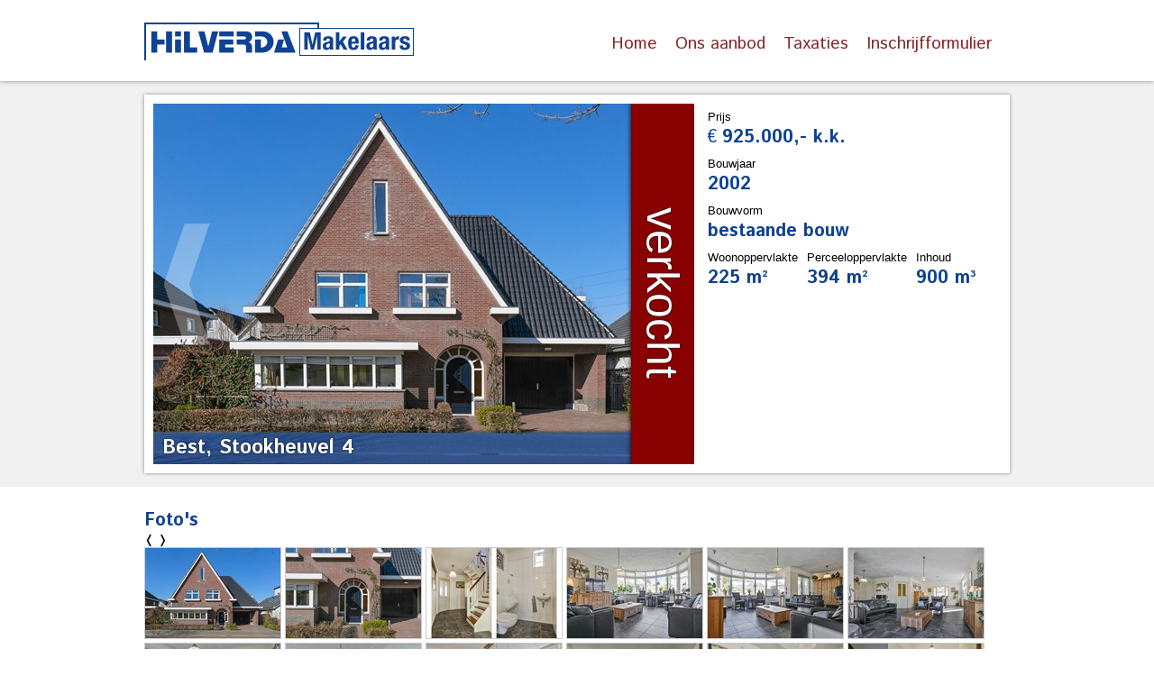

--- FILE ---
content_type: text/html; charset=utf-8
request_url: https://hilverdamakelaars.nl/p215/stookheuvel-4-5685-bx-best
body_size: 20611
content:


<!DOCTYPE html>
<html>
<head><title>
	HiLVERDA Makelaars
</title>
        <meta http-equiv="X-UA-Compatible" content="IE=edge" />
        <meta name="HandheldFriendly" content="true" />
        <meta name="MobileOptimized" content="320" />
        <meta name="apple-mobile-web-app-capable" content="yes" />
        <meta name="apple-mobile-web-app-status-bar-style" content="black" />
        <link rel="apple-touch-icon" href="/images/applogo.png" />
        <link rel="apple-touch-icon-precomposed" href="/images/applogo.png" />
        <link rel="apple-touch-startup-image" href="/images/applogo.png" />
        <link rel="shortcut icon" type="image/x-icon" href="/favicon.ico?id=182022008050689" />

<meta name="language" content="nl-nl" />

        <meta name="viewport" content="width=1000, user-scalable=false;" />
        <link href='https://fonts.googleapis.com/css?family=Istok+Web:400,700' rel='stylesheet' type='text/css'>

        <link href="/css/default.css" rel="stylesheet" />
        <link href="/css/buttons.css" rel="stylesheet" />
        <link href="/css/form.css" rel="stylesheet" />
        <link href="/css/styles.css" rel="stylesheet" />
        <link href="/css/menu.css" rel="stylesheet" />

        <link href="/css/scrollbars.css" rel="stylesheet" />
        <script type="text/javascript" src="https://ajax.googleapis.com/ajax/libs/jquery/1.8.3/jquery.min.js"></script>
        <script type="text/javascript" src="https://ajax.googleapis.com/ajax/libs/jqueryui/1.9.1/jquery-ui.min.js"></script>
        <link href="/scripts/shadowbox-3.0.3/shadowbox.css" rel="stylesheet" />
        <script src="/scripts/shadowbox-3.0.3/shadowbox.js"></script>
        <script type="text/javascript">
            Shadowbox.init();
            function openWindow(url, name, width, height) {
                if (!width) { width = 800; }
                if (!height) { height = 600; }
                var w = window.open(url, name, "menubar=0,toolbar=0,location=1,resizable=1,width=" + width + ",height=" + height); try { w.focus(); w.moveTo((screen.width - width) / 2, (screen.height - height - 200) / 2); } catch (e) { }
                return false;
            }
        </script>
        <script src="/scripts/script.js?v=5" type="text/javascript"></script>
    
    <style type="text/css">
    
    </style>
    <script type="text/javascript" src="/Scripts/fancybox/jquery.fancybox-1.3.4.pack.js"></script>
    <script type="text/javascript" src="/Scripts/fancybox/jquery.mousewheel-3.0.4.pack.js"></script>
    <link rel="stylesheet" href="/Scripts/fancybox/jquery.fancybox-1.3.4.css" type="text/css" media="screen" />

    <script>
        $(document).ready(function () {

            /* This is basic - uses default settings */

            $("a.fancybox").fancybox(
                {
                    'titlePosition': 'inside',
                    'transitionIn': 'elastic',
                    'transitionOut': 'elastic',
                    'easingIn': 'easeOutBack',
                    'easingOut': 'easeInBack'
                });

            /* Using custom settings 

            $("a#inline").fancybox({
                'hideOnContentClick': true
            });*/

            /* Apply fancybox to multiple items 

            $("a.group").fancybox({
                'transitionIn': 'elastic',
                'transitionOut': 'elastic',
                'speedIn': 600,
                'speedOut': 200,
                'overlayShow': false
            });*/

        });
    </script>
   
<script type="text/javascript">
  var _gaq = _gaq || [];
  _gaq.push(['_setAccount', 'UA-46305172-1']);
  _gaq.push(['_gat._anonymizeIp']);
  _gaq.push(['_setDomainName', 'hilverdamakelaars.nl']);
  _gaq.push(['_trackPageview']);
  (function() {
    var ga = document.createElement('script'); ga.type = 'text/javascript'; ga.async = true;
    ga.src = ('https:' == document.location.protocol ? 'https://ssl' : 'http://www') + '.google-analytics.com/ga.js';
    var s = document.getElementsByTagName('script')[0]; s.parentNode.insertBefore(ga, s);
  })();
</script>

        <!-- page reference: /projectdetail.aspx -->
    </head>
<body>
    <form method="post" action="/p215/stookheuvel-4-5685-bx-best" id="form1" autocomplete="off">
<div class="aspNetHidden">
<input type="hidden" name="ts_HiddenField" id="ts_HiddenField" value="" />
<input type="hidden" name="__EVENTTARGET" id="__EVENTTARGET" value="" />
<input type="hidden" name="__EVENTARGUMENT" id="__EVENTARGUMENT" value="" />
<input type="hidden" name="__VIEWSTATE" id="__VIEWSTATE" value="/wEPDwUKLTk2MzM3NzEyNQ9kFgJmD2QWBAIBD2QWBAIBD2QWBAIBDxYCHgRocmVmBR8vZmF2aWNvbi5pY28/[base64]/[base64]/[base64]/[base64]/[base64]/[base64]/[base64]/[base64]/2mMuIF/zLHldmQqGUaRK68C" />
</div>

<script type="text/javascript">
//<![CDATA[
var theForm = document.forms['form1'];
if (!theForm) {
    theForm = document.form1;
}
function __doPostBack(eventTarget, eventArgument) {
    if (!theForm.onsubmit || (theForm.onsubmit() != false)) {
        theForm.__EVENTTARGET.value = eventTarget;
        theForm.__EVENTARGUMENT.value = eventArgument;
        theForm.submit();
    }
}
//]]>
</script>


<script src="/WebResource.axd?d=nEU78oqUaYRrDgOVV5nxrCVa0rhS56g7HjJ0-8PhprDu9dzlzErXSiySTi-CDmwjMKLJJQD_o95BEBRYy_UlVecntS1eVsj2kdV3mxu4EyU1&amp;t=638901613900000000" type="text/javascript"></script>


<script src="/ScriptResource.axd?d=OZHvvJ1uHoYBClnOAY2Bmx906KXUAkLjk7Z3XhOrZq_Kom12V6XJhzVR6mbgiruOs8EYF3Q8hgsbPNkeBH4SGUsjeuRH3heShNn1clNd-6ctNueGblsEnsSAZtGl2KhV0&amp;t=7c776dc1" type="text/javascript"></script>
<script src="/ScriptResource.axd?d=dfQSHRWM8Nv1szEEPm8DUmE3EN1wVHfTBcAnmTvber5Y4HTT6TzvvBo4KZ1nqhkjL3GKT_rNdCPzf1eD9nz7bR_-tipbPcAQWeW35qIJsalJ3yQ7s_Z09V8OOzqqA8Ki5B8iOFI_EbCJ_i6IHLrvzA2&amp;t=7c776dc1" type="text/javascript"></script>
<div class="aspNetHidden">

	<input type="hidden" name="__VIEWSTATEGENERATOR" id="__VIEWSTATEGENERATOR" value="0AC87419" />
	<input type="hidden" name="__EVENTVALIDATION" id="__EVENTVALIDATION" value="/wEdAAJKQ1Hb6VU/C5SPWqT2izWavcXi7bKO89TLZWiv4cUmsBs42dzKRadnVADRZxP+11GtVwyshHY8QzFmBLzCx2Yz" />
</div>
        <script type="text/javascript">
//<![CDATA[
Sys.WebForms.PageRequestManager._initialize('ctl00$ts', 'form1', [], [], [], 90, 'ctl00');
//]]>
</script>

        <div id="header">
            <div class="center">
                <a href="/" id="logo">
                    <img src="/images/logo.png" alt="logo" />
                </a>
                <div id="menu">
                    <ul id="MenuList1" id="MenuList1">
	<li id="MenuList1_n1"><a href="/">Home
	</a></li><li id="MenuList1_n6"><a href="/6/ons-aanbod">Ons aanbod
	</a></li><li id="MenuList1_n4"><a href="/4/taxaties">Taxaties
	</a></li><li id="MenuList1_n5"><a href="/5/inschrijfformulier">Inschrijfformulier
	</a></li>
</ul>
                    <div class="endline"></div>
                </div>
            </div>
        </div>
        <div id="content">
            

    
<div id="projectdetail">
    <div id="top">
        <div class="center box">
            <div>
                <div id="main_ProjectDetail1_info" class="info">
	
                    <ul class="data">
                        <li class="prijs"><span>Prijs</span><h3><span class='euro'>&euro;</span>925.000,- k.k.</h3></li>
                        <li class="bouwjaar"><span>Bouwjaar</span><h3>2002</h3></li>
                        <li class="bouwvorm"><span>Bouwvorm</span><h3>bestaande bouw</h3></li>
                        <li>
                            <ul>
                                <li class="woonoppervlakte"><span>Woonoppervlakte</span><h3>225 m²</h3></li>
                                <li class="perceeloppervlakte"><span>Perceeloppervlakte</span><h3>394 m²</h3></li>
                                <li class="inhoud"><span>Inhoud</span><h3>900 m³</h3></li>
                            </ul>
                        </li>
                    </ul>
                
</div>
                <div class="image">
                    <div id="streetview"></div>
                    <div id="images">
                        <div class="nav left"></div>
                        <div class="nav right"></div>
                        <ul>
                            
                                    <li class="image0">
                                        <img src="/cms/userfiles/huizen/215/0-default.jpg?w=600&amp;h=400&amp;mode=crop&amp;scale=both&amp;bgcolor=888888" alt="Stookheuvel  4, 5685 BX, Best" />
                                    </li>
                                
                                    <li class="image1">
                                        <img src="/cms/userfiles/huizen/215/1-7001385260794.jpg?w=600&amp;h=400&amp;mode=crop&amp;scale=both&amp;bgcolor=888888" alt="Stookheuvel  4, 5685 BX, Best" />
                                    </li>
                                
                                    <li class="image2">
                                        <img src="/cms/userfiles/huizen/215/1-7001385776888.jpg?w=600&amp;h=400&amp;mode=crop&amp;scale=both&amp;bgcolor=888888" alt="Stookheuvel  4, 5685 BX, Best" />
                                    </li>
                                
                                    <li class="image3">
                                        <img src="/cms/userfiles/huizen/215/1-7001385858299.jpg?w=600&amp;h=400&amp;mode=crop&amp;scale=both&amp;bgcolor=888888" alt="Stookheuvel  4, 5685 BX, Best" />
                                    </li>
                                
                                    <li class="image4">
                                        <img src="/cms/userfiles/huizen/215/1-7001385936268.jpg?w=600&amp;h=400&amp;mode=crop&amp;scale=both&amp;bgcolor=888888" alt="Stookheuvel  4, 5685 BX, Best" />
                                    </li>
                                
                                    <li class="image5">
                                        <img src="/cms/userfiles/huizen/215/1-7001385984393.jpg?w=600&amp;h=400&amp;mode=crop&amp;scale=both&amp;bgcolor=888888" alt="Stookheuvel  4, 5685 BX, Best" />
                                    </li>
                                
                                    <li class="image6">
                                        <img src="/cms/userfiles/huizen/215/1-7001386064237.jpg?w=600&amp;h=400&amp;mode=crop&amp;scale=both&amp;bgcolor=888888" alt="Stookheuvel  4, 5685 BX, Best" />
                                    </li>
                                
                                    <li class="image7">
                                        <img src="/cms/userfiles/huizen/215/1-7001386109862.jpg?w=600&amp;h=400&amp;mode=crop&amp;scale=both&amp;bgcolor=888888" alt="Stookheuvel  4, 5685 BX, Best" />
                                    </li>
                                
                                    <li class="image8">
                                        <img src="/cms/userfiles/huizen/215/1-7001386250799.jpg?w=600&amp;h=400&amp;mode=crop&amp;scale=both&amp;bgcolor=888888" alt="Stookheuvel  4, 5685 BX, Best" />
                                    </li>
                                
                                    <li class="image9">
                                        <img src="/cms/userfiles/huizen/215/1-7001386329237.jpg?w=600&amp;h=400&amp;mode=crop&amp;scale=both&amp;bgcolor=888888" alt="Stookheuvel  4, 5685 BX, Best" />
                                    </li>
                                
                                    <li class="image10">
                                        <img src="/cms/userfiles/huizen/215/1-7001386421117.jpg?w=600&amp;h=400&amp;mode=crop&amp;scale=both&amp;bgcolor=888888" alt="Stookheuvel  4, 5685 BX, Best" />
                                    </li>
                                
                                    <li class="image11">
                                        <img src="/cms/userfiles/huizen/215/1-7001386612680.jpg?w=600&amp;h=400&amp;mode=crop&amp;scale=both&amp;bgcolor=888888" alt="Stookheuvel  4, 5685 BX, Best" />
                                    </li>
                                
                                    <li class="image12">
                                        <img src="/cms/userfiles/huizen/215/1-7001386797992.jpg?w=600&amp;h=400&amp;mode=crop&amp;scale=both&amp;bgcolor=888888" alt="Stookheuvel  4, 5685 BX, Best" />
                                    </li>
                                
                                    <li class="image13">
                                        <img src="/cms/userfiles/huizen/215/1-7001386866117.jpg?w=600&amp;h=400&amp;mode=crop&amp;scale=both&amp;bgcolor=888888" alt="Stookheuvel  4, 5685 BX, Best" />
                                    </li>
                                
                                    <li class="image14">
                                        <img src="/cms/userfiles/huizen/215/1-7001387246279.jpg?w=600&amp;h=400&amp;mode=crop&amp;scale=both&amp;bgcolor=888888" alt="Stookheuvel  4, 5685 BX, Best" />
                                    </li>
                                
                                    <li class="image15">
                                        <img src="/cms/userfiles/huizen/215/1-7001387369561.jpg?w=600&amp;h=400&amp;mode=crop&amp;scale=both&amp;bgcolor=888888" alt="Stookheuvel  4, 5685 BX, Best" />
                                    </li>
                                
                                    <li class="image16">
                                        <img src="/cms/userfiles/huizen/215/1-7001387415185.jpg?w=600&amp;h=400&amp;mode=crop&amp;scale=both&amp;bgcolor=888888" alt="Stookheuvel  4, 5685 BX, Best" />
                                    </li>
                                
                                    <li class="image17">
                                        <img src="/cms/userfiles/huizen/215/1-7001387682717.jpg?w=600&amp;h=400&amp;mode=crop&amp;scale=both&amp;bgcolor=888888" alt="Stookheuvel  4, 5685 BX, Best" />
                                    </li>
                                
                                    <li class="image18">
                                        <img src="/cms/userfiles/huizen/215/1-7001387775686.jpg?w=600&amp;h=400&amp;mode=crop&amp;scale=both&amp;bgcolor=888888" alt="Stookheuvel  4, 5685 BX, Best" />
                                    </li>
                                
                                    <li class="image19">
                                        <img src="/cms/userfiles/huizen/215/1-7001388130061.jpg?w=600&amp;h=400&amp;mode=crop&amp;scale=both&amp;bgcolor=888888" alt="Stookheuvel  4, 5685 BX, Best" />
                                    </li>
                                
                                    <li class="image20">
                                        <img src="/cms/userfiles/huizen/215/1-7001388306943.jpg?w=600&amp;h=400&amp;mode=crop&amp;scale=both&amp;bgcolor=888888" alt="Stookheuvel  4, 5685 BX, Best" />
                                    </li>
                                
                                    <li class="image21">
                                        <img src="/cms/userfiles/huizen/215/1-7001388360536.jpg?w=600&amp;h=400&amp;mode=crop&amp;scale=both&amp;bgcolor=888888" alt="Stookheuvel  4, 5685 BX, Best" />
                                    </li>
                                
                                    <li class="image22">
                                        <img src="/cms/userfiles/huizen/215/1-7001388492724.jpg?w=600&amp;h=400&amp;mode=crop&amp;scale=both&amp;bgcolor=888888" alt="Stookheuvel  4, 5685 BX, Best" />
                                    </li>
                                
                                    <li class="image23">
                                        <img src="/cms/userfiles/huizen/215/1-7001388607880.jpg?w=600&amp;h=400&amp;mode=crop&amp;scale=both&amp;bgcolor=888888" alt="Stookheuvel  4, 5685 BX, Best" />
                                    </li>
                                
                                    <li class="image24">
                                        <img src="/cms/userfiles/huizen/215/1-7001388673818.jpg?w=600&amp;h=400&amp;mode=crop&amp;scale=both&amp;bgcolor=888888" alt="Stookheuvel  4, 5685 BX, Best" />
                                    </li>
                                
                                    <li class="image25">
                                        <img src="/cms/userfiles/huizen/215/1-7001388719443.jpg?w=600&amp;h=400&amp;mode=crop&amp;scale=both&amp;bgcolor=888888" alt="Stookheuvel  4, 5685 BX, Best" />
                                    </li>
                                
                                    <li class="image26">
                                        <img src="/cms/userfiles/huizen/215/1-7001388968979.jpg?w=600&amp;h=400&amp;mode=crop&amp;scale=both&amp;bgcolor=888888" alt="Stookheuvel  4, 5685 BX, Best" />
                                    </li>
                                
                                    <li class="image27">
                                        <img src="/cms/userfiles/huizen/215/1-7001389061323.jpg?w=600&amp;h=400&amp;mode=crop&amp;scale=both&amp;bgcolor=888888" alt="Stookheuvel  4, 5685 BX, Best" />
                                    </li>
                                
                                    <li class="image28">
                                        <img src="/cms/userfiles/huizen/215/1-7001389117573.jpg?w=600&amp;h=400&amp;mode=crop&amp;scale=both&amp;bgcolor=888888" alt="Stookheuvel  4, 5685 BX, Best" />
                                    </li>
                                
                                    <li class="image29">
                                        <img src="/cms/userfiles/huizen/215/1-7001389171167.jpg?w=600&amp;h=400&amp;mode=crop&amp;scale=both&amp;bgcolor=888888" alt="Stookheuvel  4, 5685 BX, Best" />
                                    </li>
                                
                                    <li class="image30">
                                        <img src="/cms/userfiles/huizen/215/1-7001389218667.jpg?w=600&amp;h=400&amp;mode=crop&amp;scale=both&amp;bgcolor=888888" alt="Stookheuvel  4, 5685 BX, Best" />
                                    </li>
                                
                                    <li class="image31">
                                        <img src="/cms/userfiles/huizen/215/1-7001389400704.jpg?w=600&amp;h=400&amp;mode=crop&amp;scale=both&amp;bgcolor=888888" alt="Stookheuvel  4, 5685 BX, Best" />
                                    </li>
                                
                                    <li class="image32">
                                        <img src="/cms/userfiles/huizen/215/1-7001389451485.jpg?w=600&amp;h=400&amp;mode=crop&amp;scale=both&amp;bgcolor=888888" alt="Stookheuvel  4, 5685 BX, Best" />
                                    </li>
                                
                                    <li class="image33">
                                        <img src="/cms/userfiles/huizen/215/1-7001389523204.jpg?w=600&amp;h=400&amp;mode=crop&amp;scale=both&amp;bgcolor=888888" alt="Stookheuvel  4, 5685 BX, Best" />
                                    </li>
                                
                        </ul>
                        <span id="main_ProjectDetail1_Verkocht" class="verkocht">verkocht</span>
                        <img id="main_ProjectDetail1_foto" class="foto" src="/cms/userfiles/huizen/215/0-default.jpg?w=600&amp;h=400&amp;mode=crop&amp;scale=both" />
                        <h1>Best, Stookheuvel  4</h1>
                    </div>

                </div>
                <div id="map"></div>
                <a class="streetviewbutton" href="#" onclick="return toggleStreetview();"></a>
            </div>
        </div>
    </div>
    <div class="center" style="margin-top: 25px;">
        <h3>Foto's</h3>
        <div class=" images">
            <span class="previous">&#10092;</span>
            <span class="next">&#10093;</span>
            <div class="scroller">
                <ul class="images">
                    
                            <li class="foto">
                                <a title="Stookheuvel  4, 5685 BX, Best" class="fancybox &lt;%#string.Format(&quot;thumb image{0} &quot;,Container.ItemIndex) %>" rel="group1" href="/cms/userfiles/huizen/215/0-default.jpg"><img src="/cms/userfiles/huizen/215/0-default.jpg?h=100" alt="Stookheuvel  4, 5685 BX, Best" /></a>
                            </li>
                        
                            <li class="foto">
                                <a title="Stookheuvel  4, 5685 BX, Best" class="fancybox &lt;%#string.Format(&quot;thumb image{0} &quot;,Container.ItemIndex) %>" rel="group1" href="/cms/userfiles/huizen/215/1-7001385260794.jpg"><img src="/cms/userfiles/huizen/215/1-7001385260794.jpg?h=100" alt="Stookheuvel  4, 5685 BX, Best" /></a>
                            </li>
                        
                            <li class="foto">
                                <a title="Stookheuvel  4, 5685 BX, Best" class="fancybox &lt;%#string.Format(&quot;thumb image{0} &quot;,Container.ItemIndex) %>" rel="group1" href="/cms/userfiles/huizen/215/1-7001385776888.jpg"><img src="/cms/userfiles/huizen/215/1-7001385776888.jpg?h=100" alt="Stookheuvel  4, 5685 BX, Best" /></a>
                            </li>
                        
                            <li class="foto">
                                <a title="Stookheuvel  4, 5685 BX, Best" class="fancybox &lt;%#string.Format(&quot;thumb image{0} &quot;,Container.ItemIndex) %>" rel="group1" href="/cms/userfiles/huizen/215/1-7001385858299.jpg"><img src="/cms/userfiles/huizen/215/1-7001385858299.jpg?h=100" alt="Stookheuvel  4, 5685 BX, Best" /></a>
                            </li>
                        
                            <li class="foto">
                                <a title="Stookheuvel  4, 5685 BX, Best" class="fancybox &lt;%#string.Format(&quot;thumb image{0} &quot;,Container.ItemIndex) %>" rel="group1" href="/cms/userfiles/huizen/215/1-7001385936268.jpg"><img src="/cms/userfiles/huizen/215/1-7001385936268.jpg?h=100" alt="Stookheuvel  4, 5685 BX, Best" /></a>
                            </li>
                        
                            <li class="foto">
                                <a title="Stookheuvel  4, 5685 BX, Best" class="fancybox &lt;%#string.Format(&quot;thumb image{0} &quot;,Container.ItemIndex) %>" rel="group1" href="/cms/userfiles/huizen/215/1-7001385984393.jpg"><img src="/cms/userfiles/huizen/215/1-7001385984393.jpg?h=100" alt="Stookheuvel  4, 5685 BX, Best" /></a>
                            </li>
                        
                            <li class="foto">
                                <a title="Stookheuvel  4, 5685 BX, Best" class="fancybox &lt;%#string.Format(&quot;thumb image{0} &quot;,Container.ItemIndex) %>" rel="group1" href="/cms/userfiles/huizen/215/1-7001386064237.jpg"><img src="/cms/userfiles/huizen/215/1-7001386064237.jpg?h=100" alt="Stookheuvel  4, 5685 BX, Best" /></a>
                            </li>
                        
                            <li class="foto">
                                <a title="Stookheuvel  4, 5685 BX, Best" class="fancybox &lt;%#string.Format(&quot;thumb image{0} &quot;,Container.ItemIndex) %>" rel="group1" href="/cms/userfiles/huizen/215/1-7001386109862.jpg"><img src="/cms/userfiles/huizen/215/1-7001386109862.jpg?h=100" alt="Stookheuvel  4, 5685 BX, Best" /></a>
                            </li>
                        
                            <li class="foto">
                                <a title="Stookheuvel  4, 5685 BX, Best" class="fancybox &lt;%#string.Format(&quot;thumb image{0} &quot;,Container.ItemIndex) %>" rel="group1" href="/cms/userfiles/huizen/215/1-7001386250799.jpg"><img src="/cms/userfiles/huizen/215/1-7001386250799.jpg?h=100" alt="Stookheuvel  4, 5685 BX, Best" /></a>
                            </li>
                        
                            <li class="foto">
                                <a title="Stookheuvel  4, 5685 BX, Best" class="fancybox &lt;%#string.Format(&quot;thumb image{0} &quot;,Container.ItemIndex) %>" rel="group1" href="/cms/userfiles/huizen/215/1-7001386329237.jpg"><img src="/cms/userfiles/huizen/215/1-7001386329237.jpg?h=100" alt="Stookheuvel  4, 5685 BX, Best" /></a>
                            </li>
                        
                            <li class="foto">
                                <a title="Stookheuvel  4, 5685 BX, Best" class="fancybox &lt;%#string.Format(&quot;thumb image{0} &quot;,Container.ItemIndex) %>" rel="group1" href="/cms/userfiles/huizen/215/1-7001386421117.jpg"><img src="/cms/userfiles/huizen/215/1-7001386421117.jpg?h=100" alt="Stookheuvel  4, 5685 BX, Best" /></a>
                            </li>
                        
                            <li class="foto">
                                <a title="Stookheuvel  4, 5685 BX, Best" class="fancybox &lt;%#string.Format(&quot;thumb image{0} &quot;,Container.ItemIndex) %>" rel="group1" href="/cms/userfiles/huizen/215/1-7001386612680.jpg"><img src="/cms/userfiles/huizen/215/1-7001386612680.jpg?h=100" alt="Stookheuvel  4, 5685 BX, Best" /></a>
                            </li>
                        
                            <li class="foto">
                                <a title="Stookheuvel  4, 5685 BX, Best" class="fancybox &lt;%#string.Format(&quot;thumb image{0} &quot;,Container.ItemIndex) %>" rel="group1" href="/cms/userfiles/huizen/215/1-7001386797992.jpg"><img src="/cms/userfiles/huizen/215/1-7001386797992.jpg?h=100" alt="Stookheuvel  4, 5685 BX, Best" /></a>
                            </li>
                        
                            <li class="foto">
                                <a title="Stookheuvel  4, 5685 BX, Best" class="fancybox &lt;%#string.Format(&quot;thumb image{0} &quot;,Container.ItemIndex) %>" rel="group1" href="/cms/userfiles/huizen/215/1-7001386866117.jpg"><img src="/cms/userfiles/huizen/215/1-7001386866117.jpg?h=100" alt="Stookheuvel  4, 5685 BX, Best" /></a>
                            </li>
                        
                            <li class="foto">
                                <a title="Stookheuvel  4, 5685 BX, Best" class="fancybox &lt;%#string.Format(&quot;thumb image{0} &quot;,Container.ItemIndex) %>" rel="group1" href="/cms/userfiles/huizen/215/1-7001387246279.jpg"><img src="/cms/userfiles/huizen/215/1-7001387246279.jpg?h=100" alt="Stookheuvel  4, 5685 BX, Best" /></a>
                            </li>
                        
                            <li class="foto">
                                <a title="Stookheuvel  4, 5685 BX, Best" class="fancybox &lt;%#string.Format(&quot;thumb image{0} &quot;,Container.ItemIndex) %>" rel="group1" href="/cms/userfiles/huizen/215/1-7001387369561.jpg"><img src="/cms/userfiles/huizen/215/1-7001387369561.jpg?h=100" alt="Stookheuvel  4, 5685 BX, Best" /></a>
                            </li>
                        
                            <li class="foto">
                                <a title="Stookheuvel  4, 5685 BX, Best" class="fancybox &lt;%#string.Format(&quot;thumb image{0} &quot;,Container.ItemIndex) %>" rel="group1" href="/cms/userfiles/huizen/215/1-7001387415185.jpg"><img src="/cms/userfiles/huizen/215/1-7001387415185.jpg?h=100" alt="Stookheuvel  4, 5685 BX, Best" /></a>
                            </li>
                        
                            <li class="foto">
                                <a title="Stookheuvel  4, 5685 BX, Best" class="fancybox &lt;%#string.Format(&quot;thumb image{0} &quot;,Container.ItemIndex) %>" rel="group1" href="/cms/userfiles/huizen/215/1-7001387682717.jpg"><img src="/cms/userfiles/huizen/215/1-7001387682717.jpg?h=100" alt="Stookheuvel  4, 5685 BX, Best" /></a>
                            </li>
                        
                            <li class="foto">
                                <a title="Stookheuvel  4, 5685 BX, Best" class="fancybox &lt;%#string.Format(&quot;thumb image{0} &quot;,Container.ItemIndex) %>" rel="group1" href="/cms/userfiles/huizen/215/1-7001387775686.jpg"><img src="/cms/userfiles/huizen/215/1-7001387775686.jpg?h=100" alt="Stookheuvel  4, 5685 BX, Best" /></a>
                            </li>
                        
                            <li class="foto">
                                <a title="Stookheuvel  4, 5685 BX, Best" class="fancybox &lt;%#string.Format(&quot;thumb image{0} &quot;,Container.ItemIndex) %>" rel="group1" href="/cms/userfiles/huizen/215/1-7001388130061.jpg"><img src="/cms/userfiles/huizen/215/1-7001388130061.jpg?h=100" alt="Stookheuvel  4, 5685 BX, Best" /></a>
                            </li>
                        
                            <li class="foto">
                                <a title="Stookheuvel  4, 5685 BX, Best" class="fancybox &lt;%#string.Format(&quot;thumb image{0} &quot;,Container.ItemIndex) %>" rel="group1" href="/cms/userfiles/huizen/215/1-7001388306943.jpg"><img src="/cms/userfiles/huizen/215/1-7001388306943.jpg?h=100" alt="Stookheuvel  4, 5685 BX, Best" /></a>
                            </li>
                        
                            <li class="foto">
                                <a title="Stookheuvel  4, 5685 BX, Best" class="fancybox &lt;%#string.Format(&quot;thumb image{0} &quot;,Container.ItemIndex) %>" rel="group1" href="/cms/userfiles/huizen/215/1-7001388360536.jpg"><img src="/cms/userfiles/huizen/215/1-7001388360536.jpg?h=100" alt="Stookheuvel  4, 5685 BX, Best" /></a>
                            </li>
                        
                            <li class="foto">
                                <a title="Stookheuvel  4, 5685 BX, Best" class="fancybox &lt;%#string.Format(&quot;thumb image{0} &quot;,Container.ItemIndex) %>" rel="group1" href="/cms/userfiles/huizen/215/1-7001388492724.jpg"><img src="/cms/userfiles/huizen/215/1-7001388492724.jpg?h=100" alt="Stookheuvel  4, 5685 BX, Best" /></a>
                            </li>
                        
                            <li class="foto">
                                <a title="Stookheuvel  4, 5685 BX, Best" class="fancybox &lt;%#string.Format(&quot;thumb image{0} &quot;,Container.ItemIndex) %>" rel="group1" href="/cms/userfiles/huizen/215/1-7001388607880.jpg"><img src="/cms/userfiles/huizen/215/1-7001388607880.jpg?h=100" alt="Stookheuvel  4, 5685 BX, Best" /></a>
                            </li>
                        
                            <li class="foto">
                                <a title="Stookheuvel  4, 5685 BX, Best" class="fancybox &lt;%#string.Format(&quot;thumb image{0} &quot;,Container.ItemIndex) %>" rel="group1" href="/cms/userfiles/huizen/215/1-7001388673818.jpg"><img src="/cms/userfiles/huizen/215/1-7001388673818.jpg?h=100" alt="Stookheuvel  4, 5685 BX, Best" /></a>
                            </li>
                        
                            <li class="foto">
                                <a title="Stookheuvel  4, 5685 BX, Best" class="fancybox &lt;%#string.Format(&quot;thumb image{0} &quot;,Container.ItemIndex) %>" rel="group1" href="/cms/userfiles/huizen/215/1-7001388719443.jpg"><img src="/cms/userfiles/huizen/215/1-7001388719443.jpg?h=100" alt="Stookheuvel  4, 5685 BX, Best" /></a>
                            </li>
                        
                            <li class="foto">
                                <a title="Stookheuvel  4, 5685 BX, Best" class="fancybox &lt;%#string.Format(&quot;thumb image{0} &quot;,Container.ItemIndex) %>" rel="group1" href="/cms/userfiles/huizen/215/1-7001388968979.jpg"><img src="/cms/userfiles/huizen/215/1-7001388968979.jpg?h=100" alt="Stookheuvel  4, 5685 BX, Best" /></a>
                            </li>
                        
                            <li class="foto">
                                <a title="Stookheuvel  4, 5685 BX, Best" class="fancybox &lt;%#string.Format(&quot;thumb image{0} &quot;,Container.ItemIndex) %>" rel="group1" href="/cms/userfiles/huizen/215/1-7001389061323.jpg"><img src="/cms/userfiles/huizen/215/1-7001389061323.jpg?h=100" alt="Stookheuvel  4, 5685 BX, Best" /></a>
                            </li>
                        
                            <li class="foto">
                                <a title="Stookheuvel  4, 5685 BX, Best" class="fancybox &lt;%#string.Format(&quot;thumb image{0} &quot;,Container.ItemIndex) %>" rel="group1" href="/cms/userfiles/huizen/215/1-7001389117573.jpg"><img src="/cms/userfiles/huizen/215/1-7001389117573.jpg?h=100" alt="Stookheuvel  4, 5685 BX, Best" /></a>
                            </li>
                        
                            <li class="foto">
                                <a title="Stookheuvel  4, 5685 BX, Best" class="fancybox &lt;%#string.Format(&quot;thumb image{0} &quot;,Container.ItemIndex) %>" rel="group1" href="/cms/userfiles/huizen/215/1-7001389171167.jpg"><img src="/cms/userfiles/huizen/215/1-7001389171167.jpg?h=100" alt="Stookheuvel  4, 5685 BX, Best" /></a>
                            </li>
                        
                            <li class="foto">
                                <a title="Stookheuvel  4, 5685 BX, Best" class="fancybox &lt;%#string.Format(&quot;thumb image{0} &quot;,Container.ItemIndex) %>" rel="group1" href="/cms/userfiles/huizen/215/1-7001389218667.jpg"><img src="/cms/userfiles/huizen/215/1-7001389218667.jpg?h=100" alt="Stookheuvel  4, 5685 BX, Best" /></a>
                            </li>
                        
                            <li class="foto">
                                <a title="Stookheuvel  4, 5685 BX, Best" class="fancybox &lt;%#string.Format(&quot;thumb image{0} &quot;,Container.ItemIndex) %>" rel="group1" href="/cms/userfiles/huizen/215/1-7001389400704.jpg"><img src="/cms/userfiles/huizen/215/1-7001389400704.jpg?h=100" alt="Stookheuvel  4, 5685 BX, Best" /></a>
                            </li>
                        
                            <li class="foto">
                                <a title="Stookheuvel  4, 5685 BX, Best" class="fancybox &lt;%#string.Format(&quot;thumb image{0} &quot;,Container.ItemIndex) %>" rel="group1" href="/cms/userfiles/huizen/215/1-7001389451485.jpg"><img src="/cms/userfiles/huizen/215/1-7001389451485.jpg?h=100" alt="Stookheuvel  4, 5685 BX, Best" /></a>
                            </li>
                        
                            <li class="foto">
                                <a title="Stookheuvel  4, 5685 BX, Best" class="fancybox &lt;%#string.Format(&quot;thumb image{0} &quot;,Container.ItemIndex) %>" rel="group1" href="/cms/userfiles/huizen/215/1-7001389523204.jpg"><img src="/cms/userfiles/huizen/215/1-7001389523204.jpg?h=100" alt="Stookheuvel  4, 5685 BX, Best" /></a>
                            </li>
                        
                </ul>
            </div>

        </div>
        <br />
        <h3>Plattegronden</h3>
        <div class="maps">
            <div class="overview">
                <ul class="images">
                    
                            <li id="main_ProjectDetail1_Repeater3_Li1_0" class="map">
                                <a id="main_ProjectDetail1_Repeater3_HyperLink1_0" title="Stookheuvel  4, 5685 BX, Best" class="fancybox &lt;%#string.Format(&quot;thumb image{0} &quot;,Container.ItemIndex) %>" rel="group1" href="/cms/userfiles/huizen/215/2-7002388434502.jpg"><img id="main_ProjectDetail1_Repeater3_Image1_0" src="/cms/userfiles/huizen/215/2-7002388434502.jpg?h=100" alt="Stookheuvel  4, 5685 BX, Best" /></a>
                            </li>
                        
                            <li id="main_ProjectDetail1_Repeater3_Li1_1" class="map">
                                <a id="main_ProjectDetail1_Repeater3_HyperLink1_1" title="Stookheuvel  4, 5685 BX, Best" class="fancybox &lt;%#string.Format(&quot;thumb image{0} &quot;,Container.ItemIndex) %>" rel="group1" href="/cms/userfiles/huizen/215/2-7002388748259.jpg"><img id="main_ProjectDetail1_Repeater3_Image1_1" src="/cms/userfiles/huizen/215/2-7002388748259.jpg?h=100" alt="Stookheuvel  4, 5685 BX, Best" /></a>
                            </li>
                        
                            <li id="main_ProjectDetail1_Repeater3_Li1_2" class="map">
                                <a id="main_ProjectDetail1_Repeater3_HyperLink1_2" title="Stookheuvel  4, 5685 BX, Best" class="fancybox &lt;%#string.Format(&quot;thumb image{0} &quot;,Container.ItemIndex) %>" rel="group1" href="/cms/userfiles/huizen/215/2-7002388804353.jpg"><img id="main_ProjectDetail1_Repeater3_Image1_2" src="/cms/userfiles/huizen/215/2-7002388804353.jpg?h=100" alt="Stookheuvel  4, 5685 BX, Best" /></a>
                            </li>
                        
                            <li id="main_ProjectDetail1_Repeater3_Li1_3" class="map">
                                <a id="main_ProjectDetail1_Repeater3_HyperLink1_3" title="Stookheuvel  4, 5685 BX, Best" class="fancybox &lt;%#string.Format(&quot;thumb image{0} &quot;,Container.ItemIndex) %>" rel="group1" href="/cms/userfiles/huizen/215/2-7002396093493.jpg"><img id="main_ProjectDetail1_Repeater3_Image1_3" src="/cms/userfiles/huizen/215/2-7002396093493.jpg?h=100" alt="Stookheuvel  4, 5685 BX, Best" /></a>
                            </li>
                        
                            <li id="main_ProjectDetail1_Repeater3_Li1_4" class="map">
                                <a id="main_ProjectDetail1_Repeater3_HyperLink1_4" title="Stookheuvel  4, 5685 BX, Best" class="fancybox &lt;%#string.Format(&quot;thumb image{0} &quot;,Container.ItemIndex) %>" rel="group1" href="/cms/userfiles/huizen/215/2-7002396151149.jpg"><img id="main_ProjectDetail1_Repeater3_Image1_4" src="/cms/userfiles/huizen/215/2-7002396151149.jpg?h=100" alt="Stookheuvel  4, 5685 BX, Best" /></a>
                            </li>
                        
                            <li id="main_ProjectDetail1_Repeater3_Li1_5" class="map">
                                <a id="main_ProjectDetail1_Repeater3_HyperLink1_5" title="Stookheuvel  4, 5685 BX, Best" class="fancybox &lt;%#string.Format(&quot;thumb image{0} &quot;,Container.ItemIndex) %>" rel="group1" href="/cms/userfiles/huizen/215/2-7002396204743.jpg"><img id="main_ProjectDetail1_Repeater3_Image1_5" src="/cms/userfiles/huizen/215/2-7002396204743.jpg?h=100" alt="Stookheuvel  4, 5685 BX, Best" /></a>
                            </li>
                        
                </ul>
            </div>

        </div>

        <div id="main_ProjectDetail1_columns" class="columns">
	
            <div class="column column1">
                <div class="Informatie"><h3>Informatie</h3>UITZONDERLIJK FRAAI GELEGEN VRIJSTAAND HERENHUIS, JAREN 'DERTIG' STIJL. ZES SLAAPKAMERS!</div>
                <div class="Indeling"><h3>Indeling</h3>UITZONDERLIJK FRAAI GELEGEN, VRIJSTAAND HERENHUIS IN JAREN 'DERTIG' STIJL MET ZES SLAAPKAMERS EN GARAGE.<br /><br />Oprit met aansluitend ruime garage/berging. Via een overdekte entree komt u in een ruime hal die is uitgevoerd met een tegelvloer met comfortabele vloerverwarming. Bij binnenkomst krijgt u gelijk het gevoel van licht en ruimte. Opvallend in de hal is de elegante bordestrap naar de 1e etage. Ook  treft u in hal de garderobe, meterkast, kelderkast, en de toiletruimte voorzien van een wandcloset, urinoir en fonteintje aan. De centrale hal geeft toegang tot vele delen van de woning, te weten: de keuken, woonkamer en de garage. De zeer royale, sfeervolle living heeft volop lichtinval door middel van fraaie halfronde erker en aan twee zijden van de living openslaande tuindeuren. De living is voorzien van stucwerk wanden en schuurwerk plafond afgewerkt met plafondlijst. Twee ensuite schuifdeuren voorzien van glas in de jaren dertig stijl, geven toegang tot de ruime keuken uitgevoerd met een mooie erker, lichte keukeninrichting met volop kastruimte, praktische lades en carrouselkast, donker composiet werkblad en 1½ RVS spoelbak. De inbouwapparatuur te weten: vijfpits gaskookplaat (met wokbrander), afzuigkap, koelkast, vaatwasser, oven en magnetron maken het geheel compleet. De eerder genoemde tegelvloer met vloerverwarming loop door over de gehele begane grond (m.u.v. garage).<br /><br />1e verdieping: <br />De statige bordestrap brengt u naar de 1e verdieping met een ruime overloop voorzien van laminaat, vier ruim opgezette slaapkamers, een badkamer, een wasruimte, een bergkast en een separaat toilet. Ook hier valt de ruime opzet weer op. Aan de voorzijde van het huis liggen slaapkamers I en II. Beide zijn uitgevoerd met een laminaatvloer. Slaapkamer III ligt aan de achtergevel en is ook uitgevoerd met een laminaatvloer. De (ouder)slaapkamer (IV) ligt aan de zijgevel van de woning en is uitgevoerd met een dakkapel, op maat gemaakte schuifkasten aan weerszijde van de kamer en een fraai plafond tot in de nok. De ruime, geheel betegelde  badkamer met comfortabele vloerverwarming is voorzien van een ligbad, separate douche en twee wastafels. Het separaat toilet is geheel betegeld en voorzien van een wandcloset en mogelijkheid tot aansluiten van een fonteintje. De gedeeltelijk betegelde wasruimte is uitgevoerd met een dakkapel, bergkast, aansluitingen voor wasmachine en droger en deur naar de CV ruimte.<br />  <br />2e verdieping: <br />Via de bordestrap komt u op de tweede verdieping. De overloop is uitgevoerd met een laminaatvloer die doorloopt over de gehele verdiepingsvloer. Aan de voor- en achterzijde van de woning liggen ruime slaap/studeerkamers (V) en (VI) voorzien van een gevelraam en Velux dakraam. Hierbij is de hoogte hetgeen gelijk opvalt door het fraaie plafond tot in de nok. De gehele 2e verdieping (ca. 50 m2) is uitermate geschikt voor kantoor aan huis en/of slaap/studeerruimte.<br />Garage/berging: de inpandige ruime garage/berging (ca. 28 m2) is bereikbaar vanuit de hal, vanuit de openslaande garagedeuren en vanuit de achtertuin met een loopdeur. In de garage bevindt zich de unit van de vloerverwarming en de unit van het centrale stofzuigsysteem wat door de gehele woning is aangelegd. Daarnaast is er een handige stortbak en er is een aansluiting voor was/droogcombinatie te realiseren.<br /><br />Tuin:<br />Rondom de woning is een ruime, geheel omheinde, zonnige tuin met diverse beplanting en grasgazon. Een comfortabele overkapping tegen de achterzijde van de woning geeft plaats aan het  terras. Met daarnaast nog twee andere terrassen kunt u het lekkerste plekje in de tuin kiezen. Via een praktische (afsluitbare) achterom is de achtertuin te bereiken. Aan de andere zijkant van de woning bevindt zich een overkapte ruimte en patio. <br /><br /><br /><br /></div>
            </div>
            <div class="column column2">

                <div class="Bijzonderheden"><h3>Bijzonderheden</h3>Zeer ruim opgezet herenhuis<br />Degelijk gebouwd<br />Wanden veelal met stucwerk<br />Inpandige garage<br />Praktische kelderruimte (twee treden)<br />Mogelijkheid aanleggen houtkachel/gashaard in living<br />Zes slaapkamers<br />Centraal stofzuigsysteem<br />Alle kamers (ook op de1e en 2e etage)  zijn uitgevoerd met (schilderij)ophangsysteem<br />Buitenkraantje aan voor- en achterzijde<br />Buitenstopcontacten (vanuit de woning regelbaar)<br />Schilderwerk achterzijde (2020)<br />Schilderwerk voorzijde is recentelijk uitgevoerd<br />Zeldzaam mooie ligging in rustige woonwijk aan gemeentelijk groen/plantsoen<br />Erg gunstig gelegen ten opzichte van Eindhoven, de luchthaven, Internationale school, het treinstation en uitvalswegen A2 en A58.</div>
                <div class="Aanvaarding"><h3>Aanvaarding</h3>Begin 2023</div>
            </div>
            <div class="clear"></div>
        
</div>
        <script type="text/javascript" src="http://maps.google.com/maps/api/js?sensor=false&amp;libraries=geometry&amp;key=AIzaSyALTuCP_iDyPNB6UE-8eo98_lBW_JqKmCc"></script>
        <script type="text/javascript">
            function toggleStreetview(visible){
                var s=$('#streetview').show();
                if(visible!==true&&visible!==false){visible=!s.hasClass('visible');}
                s.toggleClass('visible', visible).css({zIndex:visible?10:1 });
                $('#images').css({zIndex:visible?1:10 });
                $('a.streetviewbutton').toggleClass('active', visible);
                return false;
            }
            var map;  var lat=51.498558;
            var lon=5.373390;
            var address= 'Stookheuvel  4, 5685 BX, Best';
            function loadmap(placeholder) {
           
                var marker=null;
                var id=215;
            
                var m = $(placeholder);
          
                MapCenter = new google.maps.LatLng(lat,lon , false); 
                var options = {
                    zoom: 14,
                    center: MapCenter,
                    panControl: false,
                    zoomControl: true,               
                    mapTypeControl: false,
                    scaleControl: true,
                    streetViewControl: false,
                    overviewMapControl: false,
                    mapTypeId: google.maps.MapTypeId.ROADMAP,
                    mapTypeControlOptions: { mapTypeIds: ['Hilverda'] },
                    mapTypeId: 'Hilverda'
                }

                var styles = [
                    { featureType: "water", elementType: "labels", stylers: [{ visibility: 'off'}] },
                    { featureType: "water", elementType: "geometry", stylers: [{ hue: "#5f94d6" }, { saturation: -20 }, { lightness: -0}] },
                    { featureType: "administrative", elementType: "labels", stylers: [{ lightness: 50}] },
                    { featureType: "administrative.country", elementType: "labels", stylers: [{ visibility: 'on'}] },
                    { featureType: "administrative.country", elementType: "geometry", stylers: [{ hue: "#888888" }, { saturation: 0 }, { lightness: 0}] },

                    { featureType: "administrative.land_parcel", elementType: "all", stylers: [{ visibility: 'off'}] },
                    { featureType: "administrative.province", elementType: "all", stylers: [{ visibility: 'off'}] },
                    { featureType: "administrative.neighborhood", elementType: "all", stylers: [{ visibility: 'off'}] },
                    { featureType: "administrative.locality", elementType: "geometry", stylers: [{ visibility: 'off'}] },

                    { featureType: "landscape", elementType: "all", stylers: [{ visibility: 'on',  hue: "#26b101" }] },
                    { featureType: "poi", elementType: "all", stylers: [{ visibility: 'off'}] },
                    { featureType: "road", elementType: "all", stylers: [{ visibility: 'on'}] }
                ];
                map = new google.maps.Map(m.get(0), options);
                var styledMapType = new google.maps.StyledMapType(styles, { name: 'Hilverda' });
                map.mapTypes.set('Hilverda', styledMapType); 
                //$('<span />').css({position: 'absolute' , width:'100%', height: '100%', zIndex: 888}).appendTo(m);
          
                if (lat == 0 && lon == 0) {
                    var geocoder= new google.maps.Geocoder();
                    geocoder.geocode({ 'address': address }, function(results, status) {
                        if (status == google.maps.GeocoderStatus.OK) {
                            var position = results[0].geometry.location;
                            lat=position.lat(); lon=position.lng()
                            setMarker(); 
                            updateAddress(lat, lon, id);
                        } else if (!!console && !!console.log) { console.log("Geocode was not successful: " + status + " | address: " + address); }
                    });
                } else {
                    setMarker(); 
                }  
            
                function setMarker(){
                    var x=new google.maps.LatLng(lat, lon)
                    marker = new google.maps.Marker({ map: map, position: x, title: address,icon: '/images/mapmarker.png'  });
                    google.maps.event.addListener(   marker,'click',toggleStreetview);
                    map.setCenter(x);
                    loadStreetView()
                } 
                return map;
            }
            function updateAddress(lat, lon, id) {
                var data="{'lat': " + lat.toFixed(6) + ",'lon': " + lon.toFixed(6) + ",'id': " + id + " }";
            
                $.ajax({
                    url: "/webservice/LatLng.asmx/UpdateAddress",
                    data: data,
                    dataType: "json",
                    type: "POST",
                    contentType: "application/json; charset=utf-8",
                    dataFilter: function(data) { return data; },
                    success: function(data) { },
                    error: function(XMLHttpRequest, textStatus, errorThrown) {  }
                });
            }
            function loadStreetView(){
                var straatview = $('#streetview').css({zIndex:0});
                var position=new google.maps.LatLng(lat, lon ,false);
                var panorama = new  google.maps.StreetViewPanorama(straatview.get(0),{ position: position });
          
                var service = new google.maps.StreetViewService();
                service.getPanoramaByLocation(position, 50, showPanoData);
                map.setStreetView(panorama);  

                function showPanoData(panoData, status) {
                    var btn=$('.streetviewbutton').show();
                    if (status != google.maps.StreetViewStatus.OK) {
                        straatview.remove();btn.hide();
                        return;
                    } 
                  
                    var angle = google.maps.geometry.spherical.computeHeading(panoData.location.latLng,position);  
 
                  

                    var panoOptions = {
                        position: position, 
                        addressControl: false,
                        linksControl: false,
                        panControl: false,
                        zoomControlOptions: { style: google.maps.ZoomControlStyle.SMALL },
                        pov: { heading: angle, pitch: 4, zoom: 1 },
                        enableCloseButton: false,
                        visible:true
                    };
                    panorama.setOptions(panoOptions); 
                    straatview.hide().css({zIndex:999});
                } 
           
            }
            $(function(){ 
                var currentSlide=-1;
                map =  loadmap('#map'); 
                var images=$('#images'); 
                
                //$('li.foto a.thumb').click(function(){ navSlide($(this).attr('rel').replace('image','')); return false; }); 
                // %#string.Format("image{0}",Container.ItemIndex)  %> plaatsen ipv de shadowbox in de rel
                $('li.foto a.thumb').click(function(event){event.preventDefault(); Shadowbox.open({ content: this.href, player: "img", gallery: "img"}); return false; });
                $('li.map a.thumb').click(function(event){event.preventDefault(); Shadowbox.open({ content: this.href, player: "img", gallery: "img"}); return false; });
                $('.left',images).click(function(){ navSlide(currentSlide-1); return false; });
                $('.right',images).click(function(){ navSlide(currentSlide+1); return false; });

               
                function navSlide(i){
                    i=parseInt(i); 
                    toggleStreetview(false); // hide if enabled
                    var max= $('li',images).length-1;
                    if(i<0){ i=max; }
                    else if(i>max){ i=0; }
                    if(currentSlide!=i){                        
                        $('li.current', images).removeClass('current');
                        $('li.image' + i, images).addClass('current');                        
                    }
                    currentSlide=i;
                }
                navSlide(0);
                
                //scroller
                var prev=$('span.previous');
                var next=$('span.next');
                var scroller=$('.scroller');
                 
                var scrolling=false; var direction=0;
                var stop=function(){ scrolling=false; clearTimeout(t); }
                var start=function(d){direction=d;scrolling=true; loop();}
                var scroll=function(){ 
                    x=scroller.scrollLeft();
                    var max=scroller[0].scrollWidth-scroller.outerWidth();
                    toggle( prev,x>0);
                    toggle( next,x<max); 
                    return x > 0 && x < max;
                }
                function toggle($el,show){$el.stop().show().animate({opacity: show? 1:0},function(){$el.toggle(show);});}
                var x=0; var t;
                var loop=function(){  
                    clearTimeout(t);
                    x+=(30 * direction);
                    scroller.scrollLeft(x); 
                    if(scrolling){ t=setTimeout(loop,100); }
                    if(!scroll()){ scrolling=false; }                   
                }
                scroller.scroll(scroll);
                setTimeout(scroll, 600);
                
                prev.mouseleave(stop).mouseup(stop).mousedown(function(){start(-1);});
                next.mouseleave(stop).mouseup(stop).mousedown(function(){start(1);});                
            });           
        </script>
    </div>
</div>

    <div class="center" style="padding-top: 20px;">
        
<script type="text/javascript" src="http://s7.addthis.com/js/300/addthis_widget.js#pubid=ra-52a595376889d308"></script>
<script type="text/javascript">
    var addthis_config =
    {
        data_track_clickback: true,
        ui_click: true,
        //data_use_cookies: false, // disable cookies
        ui_header_color: "#000",
        data_ga_property: ''


    };
  
</script>
<input type="hidden" name="ctl00$main$SocialMedia1$hfdGA" id="main_SocialMedia1_hfdGA" />
<div id="main_SocialMedia1_pnlAddThis" class="addthis_toolbox addthis_default_style addthis_32x32_style">
	     
        
          
            <!-- AddThis Button BEGIN -->
            <a class='addthis_button_google_plusone_share' title='Deel via google plus'></a>
            <!-- AddThis Button END -->
          
              
          
            <!-- AddThis Button BEGIN -->
            <a class='addthis_button_facebook' title='Deel via Facebook'></a>
            <!-- AddThis Button END -->
          
              
          
            <!-- AddThis Button BEGIN -->
            <a class='addthis_button_linkedin' title='Deel via Linkedin'></a>
            <!-- AddThis Button END -->
          
              
    

</div> 


    </div>

        </div>
        <div id="footer">
            <div class="center">
                <h4>Contactgegevens</h4>
                <b>Hilverda makelaars</b><br />
                Raadhuisstraat 278, 5683 GM Best, Tel. 0499-372088, <span>info</span>&#64;<span>hilverdamakelaars&#46;nl</span>
            </div>
        </div>
        <div id="bg"></div>
    

<script type="text/javascript">
//<![CDATA[
(function() {var fn = function() {$get("ts_HiddenField").value = '';Sys.Application.remove_init(fn);};Sys.Application.add_init(fn);})();//]]>
</script>
</form>
</body>
</html>


--- FILE ---
content_type: text/css
request_url: https://hilverdamakelaars.nl/css/default.css
body_size: 865
content:
/* Use this file for default style in CKeditor (helper class: cke_editable) or other wysiwyg tools */
/* NO PAGE HEADER, FOOTER, NAV OR DIV STYLES ALLOWED!! */
body {
    font-family: Arial, sans-serif;
    font-size: 13px;
    line-height: 17px;
}

    body.cke_editable { 
        margin: 0;
        padding: 10px;
    }

        body.cke_editable img:hover {
            opacity: .9; 
        }
/* h1 will be replaced by div.header when displayed from CKeditor saved content */
h1, div.header, h2, h3, h4, h5, h6 {
       font-family: 'Istok Web', Arial,sans-serif;
    font-weight: bold;
    color: #0d4193;
    display: block;
    margin: 0;
    padding: 0; 
}

h1, div.header {

    font-size: 22px;
    line-height: 25px; 
    margin: 20px 0 10px 0;
     
    text-shadow: 0 0 2px #eee;
}

h2 {
    font-size: 22px;
       line-height:25px;  
}

h3 {
    font-size: 20px;
    line-height:25px;     
}

h4 {
    font-size: 18px;
      line-height:20px;  
}

h5 {
    font-size: 16px;
      line-height:18px;  
}

h6 {
    font-size: 14px;
      line-height:16px;  
}

p {
    margin: 8px 0;
}

a {
    color: #444;
    text-decoration: none;
}

    a:hover {
        color: #000;
        text-decoration: underline;
    }

    a img {
        border: none;
    }

ul, li {
    padding: 0;
    margin: 0;
    /*list-style-position: inside;*/
}

    ul > li > ul {
        padding-left: 10px;
    }

pre {
    white-space: pre-wrap; /* CSS 2.1 */
    word-wrap: break-word; /* IE7 */
}

blockquote {
    font-style: italic;
    padding: 2px 0;
    border-style: solid;
    border-color: #ccc;
    border-width: 0;
}

ol, ul, dl {
 
    /* preserved spaces for list items with text direction other than the list. (#6249,#8049)*/
    padding: 0 40px;
}

input, select, textarea {
    font-family: arial;
}
th {
text-align:left; font-weight:bold;
}

--- FILE ---
content_type: text/css
request_url: https://hilverdamakelaars.nl/css/buttons.css
body_size: 774
content:
/* custom buttons css */
a.button, input[type=button], input[type=submit], button {
    behavior: url(/PIE.htc); 
    background: #f0f0f0;  
    color: #000;
    font-family: arial, tahoma;
    font-size: 12px;
    line-height: 0px;
    font-style: normal;
    font-variant: normal;
    font-weight: normal;
    letter-spacing: normal;
    text-decoration: none;
    text-indent: 0;
    text-transform: none;
    white-space: nowrap;
    word-spacing: normal;
    display: inline;
    display: inline-block;
    position: inherit;
    box-sizing: border-box;
    -moz-box-sizing: border-box;
    -webkit-box-sizing: border-box;
    -webkit-appearance: none;
    height: 24px;
    width: auto;
    overflow: hidden;
    padding: 3px 10px;
    margin: 2px;
    border: 1px solid #707070;
    border-radius: 4px;
    box-shadow: inset 0 0 1px #fff;
    box-shadow: inset 1px 1px 0 0 #fff,inset -1px -1px 0 0 #fff, inset -1px 1px 0 0 #fff,inset 1px -1px 0 0 #fff;
    -moz-box-shadow: inset 1px 1px 0 0 #fff,inset -1px -1px 0 0 #fff, inset -1px 1px 0 0 #fff,inset 1px -1px 0 0 #fff;
    -webkit-box-shadow: inset 1px 1px 0 0 #fff,inset -1px -1px 0 0 #fff, inset -1px 1px 0 0 #fff,inset 1px -1px 0 0 #fff;
    text-shadow: 0 0 2px #fff;
    -moz-text-shadow: 0 0 2px #fff;
    -webkit-text-shadow: 0 0 2px #fff;
    text-align: center;
    vertical-align: middle;
    line-height: 16px;
    outline: none;
}

    a.button:hover, input[type=button]:hover, input[type=submit]:hover, button:hover { /* hover styles */ 
        background: #e4e4e4;  
        border-color: #3c7fb1;
        cursor: default;
    }

    a.button:focus, input[type=button]:focus, input[type=submit]:focus, button:focus { /* focus styles */
        outline: none;
        box-shadow: inset 0 0 1px #fff, 0 0 2px #fa3;
        -moz-box-shadow: inset 0 0 1px #fff, 0 0 2px #fa3;
        -webkit-box-shadow: inset 0 0 1px #fff, 0 0 2px #fa3;
    }

    a.button:active, input[type=button]:active, input[type=submit]:active, button:active { /* active styles */
        border-color: #2b628b;
        box-shadow: inset 1px 1px 2px #888;
        -moz-box-shadow: inset 1px 1px 2px #888;
        -webkit-box-shadow: inset 1px 1px 2px #888;
        padding: 4px 9px 2px 11px; /* 1px 1px text shift on buttonpress: default padding: 3px 10px; */
    }

    a.button::-moz-focus-inner, input[type=button]::-moz-focus-inner, input[type=submit]::-moz-focus-inner, button::-moz-focus-inner /* firefox default style reset */ {
        padding: 0;
        border: 0;
        margin: 0;
    }


--- FILE ---
content_type: text/css
request_url: https://hilverdamakelaars.nl/css/form.css
body_size: -65
content:
.form input[type=text]
{
	width: 270px;
}
.form textarea
{
	width: 270px;
	height: 200px;
}


--- FILE ---
content_type: text/css
request_url: https://hilverdamakelaars.nl/css/styles.css
body_size: 4779
content:

* {
    -webkit-tap-highlight-color: rgba(0,0,0,0); /* remove webkit browser highlight */
    -webkit-tap-highlight-color: transparent; /* For some Androids */
    outline: none;
}

html, body {
    padding: 0;
    margin: 0;
    height: 100%;
}

body {
    background: #ffffff;
    position: relative;
    z-index: 1;
    background-attachment: fixed;
}



form {
    height: auto;
    min-height: 100%;
    min-width: 980px;
    margin: 0;
    position: relative;
    overflow: hidden;
    z-index: 1;
}

#bg {
    position: absolute;
    width: 50%;
    right: 0;
    top: 0;
    height: 100%;
    z-index: 0;
}

#logo {
    float: left;
    display: block;
    text-align: center;
    line-height: 90px;
    position: relative;
    top: 25px;
    height: 90px;
}

    #logo img {
        display: block;
        position: absolute;
        z-index: 99;
        outline: 1px solid transparent;
    }



    #logo span {
        display: none;
    }

.center {
    position: relative;
    width: 960px;
    margin: 0 auto;
}

#header {
    behavior: url(/PIE.htc);
    background: #fff;
    position: relative;
    z-index: 10;
    box-shadow: 0 0 5px 0 #888888;
}

    #header .center {
        height: 90px;
    }

    #header h1 {
        font-size: 25px;
        line-height: 24px;
        margin: 20px 0 5px 0;
    }

    #header div span {
        font-family: 'Istok Web', Arial,sans-serif;
        color: #b7567e;
        font-size: 16px;
        line-height: 24px;
    }

#top {
    background-color: #f1f1f1;
    overflow: hidden;
    padding: 15px 0;
}

    #top .center.box {
        behavior: url(/PIE.htc);
        position: relative;
        background: #fff;
        padding: 10px;
        width: 940px; /*960 - PADDING*/
        overflow: hidden;
        box-shadow: 0 0 4px #888888;
    }

#content {
    position: relative;
    z-index: 1;
    overflow: hidden;
    padding-bottom: 100px; /*footer spacing*/
}

    #content .center {
        clear: both;
    }

#slogan {
    height: 90px;
    border-bottom: 1px dotted #fff;
    clear: both;
    padding-top: 10px;
    padding-left: 300px;
}

    #slogan > div {
        position: absolute;
        width: 660px;
    }

    #slogan span {
        display: block;
        font-family: 'Nunito',sans-serif;
        font-weight: 300;
    }

        #slogan span.title {
            color: #0f4295;
            font-size: 24px;
            line-height: 30px;
        }

        #slogan span.subtitle {
            font-family: 'Istok Web', Arial,sans-serif;
            color: #2858a5;
            font-size: 18px;
            line-height: 30px;
        }

#overview {
    margin-top: 20px;
    margin-left: 310px;
    overflow: hidden;
}

#footer {
    color: #676767;
    position: absolute;
    z-index: 10;
    bottom: 0;
    left: 0;
    width: 100%;
    overflow: hidden;
    padding: 0;
    margin: 0;
    height: 100px;
}

    #footer .center {
        margin-top: 20px;
        border-top: 1px solid #0d4193;
        padding: 0;
        font-size: 12px;
    }

        #footer .center h4 {
            margin: 5px 0;
        }

#projectdetail .image {
    position: relative;
    overflow: hidden;
    float: left;
    width: 600px;
    height: 400px;
    background: #ddd url(/images/no-image.png) no-repeat 50% 50%;
    z-index: 8;
}

    #projectdetail .image img.foto {
        display: block;
        width: 600px;
        height: 400px;
        position: absolute;
    }

    #projectdetail .image h1 {
        background: url(/images/blue-transparent-70.png) repeat 0 0;
        background: rgba(15,66,149,.7);
        color: #fff;
        display: block;
        position: absolute;
        bottom: 0;
        z-index: 10;
        width: 100%;
        padding: 5px 10px;
        margin: 0;
        text-shadow: 0 0 2px #000;
        white-space: nowrap;
        box-shadow: 0 0 5px rgba(0,0,0,.8);
    }

#projectdetail .info {
    float: right;
    width: 325px;
    padding-bottom: 160px; /*map spacing*/
}


#projectdetail span.verkocht {
    position: absolute;
    display: block;
    color: #fff;
    background: #800;
    width: 420px;
    text-align: center;
    left: 600px;
    top: 0;
    
    padding: 5px 0;
    font-size: 50px;
    line-height: 60px;
    	transform-origin: 0 0;
        	-ms-transform-origin: 0 0;
            	-webkit-transform-origin: 0 0;
    transform: rotate(90deg);
    -ms-transform: rotate(90deg); /* IE 9 */
    -webkit-transform: rotate(90deg); /* Safari and Chrome */
    box-shadow: 0 0 5px #000;
    text-shadow: 0 0 2px #000;
 
    z-index: 500;
}

#projectdetail #map {
    width: 325px;
    height: 175px;
    position: absolute;
    bottom: 10px;
    right: 10px;
}

#projectdetail #streetview {
    width: 600px;
    height: 400px;
    overflow: hidden;
    position: absolute;
    top: 0;
    left: 0;
    z-index: 999;
}

a.streetviewbutton {
    display: none;
    position: absolute;
    right: 10px;
    bottom: 150px;
    padding: 12px 9px;
    background-image: url(/images/icon-streetview-pegman.png);
    background-repeat: no-repeat;
    background-position: 0 0;
}

    a.streetviewbutton.active {
        background-position: 0 -24px;
    }

#projectdetail ul, #projectdetail ul li { /*RESET*/
    display: block;
    position: relative;
    margin: 0;
    padding: 0;
    list-style-type: none;
}

    #projectdetail ul.data {
        list-style: none;
        margin: 0;
        padding: 0;
    }
        #projectdetail ul.data li {
        list-style: none;
        margin: 0;
        padding: 0;
    }

        #projectdetail ul.data > li {
            clear: both;
            padding-top: 6px;
        }

        #projectdetail ul.data h3 {
            padding: 2px 0;
        }

        #projectdetail ul.data li ul {
            overflow: hidden;
        }

            #projectdetail ul.data li ul li {
                clear: none;
                float: left;
                padding-right: 10px;
            }

#projectdetail img.foto {
    display: none!important;
}

#projectdetail #images {
    position: relative;
    z-index: 10;
    width: 600px;
    height: 400px;
}

    #projectdetail #images ul {
        position: absolute;
        top: 0;
        left: 0;
        z-index: 9;
    }

    #projectdetail #images .nav {
        display: block;
        width: 50%;
        height: 100%;
        position: absolute;
        top: 0;
        z-index: 11;
        background-repeat: no-repeat;
        background-image: url(/images/arrows.png);
        background-repeat: no-repeat;
        opacity: .3;
    }

        #projectdetail #images .nav.left {
            left: 0;
            background-position: -75px 50%;
        }

        #projectdetail #images .nav.right {
            right: 0;
            background-position: 225px 50%;
            /*background-position: calc(100% + 75px) 50%;*/
        }

        #projectdetail #images .nav:hover {
            opacity: 1;
            cursor: pointer;
        }

    #projectdetail #images ul {
        display: block;
    }

        #projectdetail #images ul li {
            display: block;
            position: absolute;
            z-index: 10;
        }

            #projectdetail #images ul li.current, #projectdetail #images ul li.image0 {
                z-index: 11;
            }

#projectdetail .imgscroller {
    position: relative;
    overflow: hidden;
}

    #projectdetail .imgscroller > span {
        position: absolute;
        display: block;
        height: 152px;
        width: 75px;
        overflow: hidden;
        line-height: 150px;
        font-size: 140px;
        z-index: 10;
        background: rgba(15, 66, 149, 0.7);
        color: #fff;
        padding: 0;
        cursor: pointer;
        text-indent: 400px;
        background-image: url(/images/arrows.png);
        background-repeat: no-repeat;
    }

        #projectdetail .imgscroller > span.previous {
            left: 0;
            background-position: 100% 0;
        }

        #projectdetail .imgscroller > span.next {
            right: 0;
            background-position: 0 0;
        }

    #projectdetail .imgscroller .scroller {
        display: block;
        width: 100%;
        overflow: auto;
        position: relative;
        white-space: nowrap;
    }

    #projectdetail .imgscroller ul.images {
        display: block;
    }

#projectdetail ul.images li, #projectdetail ul.images li a img {
    display: inline;
    white-space: nowrap;
}

    #projectdetail ul.images li a img {
        border: 1px solid #ccc;
    }

#projectdetail .columns {
}

    #projectdetail .columns .column {
        float: left;
    }

        #projectdetail .columns .column > div {
            padding-top: 10px;
        }

    #projectdetail .columns .column1 {
        width: 610px;
        padding-right: 15px;
    }

    #projectdetail .columns .column2 {
        width: 325px;
    }

.clear {
    clear: both;
}

.filters {
    behavior: url(/PIE.htc);
    background: #fff;
    box-shadow: 0 0 5px #888888;
    padding: 15px;
    margin: 15px 0;
    overflow: hidden;
}

    .filters div.filter {
        float: left;
        border: 1px solid #888;
        margin: 2px 4px;
        position: relative;
        background-color: #fff;
        min-height: 22px;
        border-radius: 2px;
    }

        .filters div.filter select, .filters div.filter input {
            border: 0px solid #888;
            background: none;
            background-color: transparent;
            background-color: rgba(0,0,0,0);
            outline: none;
            font-family: Arial;
            font-size: 13px;
            padding: 1px 4px;
            position: relative;
            z-index: 10;
            -webkit-appearance: none;
            box-shadow: none;
            border-radius: 0;
            -webkit-border-radius: 0;
        }

        .filters div.filter.multiselect select {
            border-top: 1px dotted #888;
            top: -1px;
        }

        .filters div.filter.multiselect .first-child select {
            border-top: 0px dotted #888;
        }

        .filters div.filter input {
            padding-top: 3px;
        }

    .filters .filter.type {
        width: 190px;
        overflow: hidden;
    }

        .filters .filter.type select {
            display: block;
            width: 120%;
            background-color: transparent;
            outline: none;
        }

    .filters .filter.prijs {
        width: auto;
    }

        .filters .filter.prijs .euro {
            float: left;
            padding: 3px 5px 0 5px;
            color: #888;
        }

        .filters .filter.prijs .watermark {
            left: 8px;
        }

        .filters .filter.prijs input {
            width: 70px;
        }

    .filters .filter.zoek {
        width: 200px;
    }

    .filters .watermark {
        behavior: url(/PIE.htc);
        color: #0f4295;
        display: block;
        position: absolute;
        line-height: 22px;
        padding-left: 10px;
        z-index: 0;
    }

div.projects {
    width: 960px;
    position: relative;
}

    div.projects ul {
        width: 110%;
    }

    div.projects ul, div.projects li {
        margin: 0;
        padding: 0;
        list-style-type: none;
        position: relative;
        display: block;
    }

    div.projects li {
        behavior: url(/PIE.htc);
        float: left;
        width: 228px;
        height: 260px;
        margin: 0 16px 16px 0;
        z-index: 0;
        background: #fff;
        overflow: hidden;
        box-shadow: 0 0 5px #888888;
    }

        div.projects li > span {
            display: block;
            position: relative;
        }

        div.projects li span.verkocht {
            position: absolute;
            display: block;
            color: #fff;
            background: #800;
            width: 140px;
            text-align: center;
            top:0;
            left:210px;       
            padding: 5px 0;
            font-size: 18px;
            transform-origin: 0 0; 
            -ms-transform-origin: 0 0; 
            -webkit-transform-origin: 0 0; 
            transform: rotate(90deg);
            -ms-transform: rotate(90deg); 
            -webkit-transform: rotate(90deg);              
            text-shadow: 0 0 2px #000;         
            z-index: 999;
        }      
        
        div.projects li a.image {
            width: 210px;
            height: 140px;
            display: block;
            overflow: hidden;
            margin: 10px auto 0 auto;
            background: #888;
            position: relative;
        }

            div.projects li a.image img {
                display: block;
                opacity: 1;
                position: relative;
                z-index: 1;
            }

            div.projects li a.image span.plaats {
                background: url(/images/blue-transparent-70.png) repeat 0 0;
                background: rgba(15,66,149,.7);
                color: #fff;
                display: block;
                position: absolute;
                bottom: 0;
                z-index: 10;
                width: 100%;
                padding: 2px 0 2px 5px;
                white-space: nowrap;
                box-shadow: 0 0 5px rgba(0,0,0,.8);
                /* Firefox */
                -moz-transition: all .5s ease;
                /* WebKit */
                -webkit-transition: all .5s ease;
                /* Opera */
                -o-transition: all .5s ease;
                /* Standard */
                transition: all .5s ease;
            }

            div.projects li a.image:hover span.plaats {
                bottom: -30px;
            }

        div.projects li span.text {
            display: block;
            padding: 10px;
        }

            div.projects li span.text span {
                display: block;
            }

                div.projects li span.text span.adres {
                    font-weight: bold;
                }

    div.projects span.prijs {
        font-weight: bold;
        color: #0f4295;
        font-size: 18px;
        line-height: 24px;
    }



    div.projects li a.info {
        /*background: #ccc;
        border: 1px solid #888;
        padding: 3px 10px; 
        border-radius: 2px;*/
        display: block;
        position: absolute;
        bottom: 10px;
        right: 10px;
        margin-top: 15px;
    }



span.euro {
    font-weight: normal;
    display: inline !important;
    padding-right: 6px;
}

ul.breadcrumbs {
    clear: both;
    overflow: hidden;
}

    ul.breadcrumbs, ul.breadcrumbs li {
        display: block;
        margin: 0;
        padding: 0;
        list-style-type: none;
        position: relative;
    }

        ul.breadcrumbs li {
            float: left;
        }

            ul.breadcrumbs li a {
                position: relative;
                display: block;
                padding-left: 18px;
                left: -18px;
                color: #0f4295;
                background: url(/images/divider.png) no-repeat 6px 50%;
            }


--- FILE ---
content_type: text/css
request_url: https://hilverdamakelaars.nl/css/menu.css
body_size: 711
content:
#menu {
    overflow: hidden;
    clear: both;
    position: absolute;
    bottom: 25px;
    right: 0px;
}

    #menu > ul {
    }

    #menu ul, #menu li {
        display: block;
        list-style-type: none;
        margin: 0;
        padding: 0;
    }

        #menu ul > li > ul {
            display: none;
            position: absolute;
        }

        #menu ul > li:hover > ul {
            /*display: block;*/
        }

            #menu ul > li:hover > ul li {
                float: none;
            }

    #menu li, #menu div.endline {
        float: left;
        display: block;
        height: 30px;
    }

        #menu li a {
            display: block;
            padding: 5px 0;
            color: #872626 /*#999*/;
            transition: color 1s;
            text-decoration: none;
            font-family: 'Istok Web', Arial,sans-serif;
            font-size: 19px /*16px;*/;
            font-weight: 400;
            margin-right: 20px;
        }

        #menu li.selected a {
            color: #bc0000 /*#0f4295*/; 
        }

        #menu li a:hover, #menu li a:focus, #menu li a:active {
            color: #ff0000 /*#0f4295*/;
            transition: color 0.3s;
        }



    #menu div.endline {
        border-right: 0px solid #000;
    }


#submenu {
    width: 220px;
    margin-top: 20px;
    padding-right: 80px;
    float: left;
}

    #submenu > ul {
        position: relative;
        overflow: hidden;
    }

        #submenu > ul > li {
            position: relative;
            top: 1px;
        }

    #submenu ul, #submenu li {
        padding: 0;
        margin: 0;
        list-style-type: none;
        display: block;
    }

        #submenu li a {
            display: block;
            padding: 15px 0;
            color: #0f4295;
            transition: color 1s;
            text-decoration: none;
            font-family: 'Istok Web', Arial,sans-serif;
            font-size: 18px;
            font-weight: 300;
            border-bottom: 1px dotted #2858a5;
        }


            #submenu li a:hover, #submenu li a:active, #submenu li a:focus {
                color: #527aba;
                transition: color 0.3s;
            }

        #submenu li.selected > a {
            color: #527aba;
        }

        #submenu li ul {
            padding-left: 20px;
            display: block;
            max-height: 0px;
            overflow: hidden;
        }

        #submenu li:hover ul, #submenu li.selected ul {
            display: block;
            max-height: 1000px;
            transition: max-height 5s;
        }

        #submenu li li a {
            font-size: 17px;
        }


--- FILE ---
content_type: text/css
request_url: https://hilverdamakelaars.nl/css/scrollbars.css
body_size: 129
content:

/*custom scrollbars*/
/*webkit*/
::-webkit-scrollbar {
   width: 10px;
    height: 10px;
}

::-webkit-scrollbar-track-piece {
    background-color: #eeeeee;
}

::-webkit-scrollbar-thumb:horizontal {
    width: 30px;
    background-color: #0d4193;
}

::-webkit-scrollbar-thumb:vertical {
    height: 30px;
    background-color: #0d4193;
}
/*IE*/
html, body { 
    scrollbar-track-color: #eeeeee;
    scrollbar-base-color: #0d4193;
    scrollbar-base-color: #0d4193;
    scrollbar-3dlight-color: #0d4193;
    scrollbar-highlight-color: #0d4193;
    scrollbar-arrow-color: #0d4193;
    scrollbar-shadow-color: #0d4193;
}


--- FILE ---
content_type: application/javascript
request_url: https://hilverdamakelaars.nl/scripts/script.js?v=5
body_size: 492
content:
function initFilters() {
    var filters = $('.filters').on('focus blur change', 'select, input[type=text]', setWatermark);
    $('select, input[type=text]', filters).each(loadWatermark);
}

function setWatermark(event) { 
    loadWatermark(event, this);
}
function loadWatermark(event, el) {
    var x = $(el); var val = x.val();
    var wm = x.data('wm'); if (!wm) {
        x.css({ opacity: .05, background: 'transparent' });
        wm = x.parent().find('span.watermark');
        if (wm.length == 0) { wm = $('<span class="watermark" />').insertBefore(x).html(x.attr('title')); }
        x.data('wm', wm);
    }
    if ((event && event.type == 'focusin') || (val != '' && val != '-1')) { x.css({ opacity: 1 }); wm.hide(); }
    else { x.css({ opacity: .05 }); wm.show(); }
}

$(function () {   
    initFilters();
	var resultcontainer=$('div.projects>ul');
	var results = $('>li',resultcontainer);
	results.sort(function() { return (Math.round(Math.random())-0.5); });
	results.each(function(i,el){$(el).appendTo(resultcontainer)});
});
